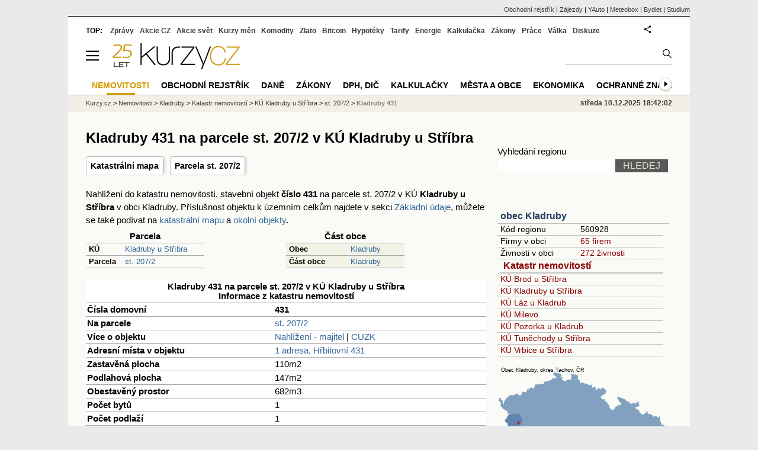

--- FILE ---
content_type: text/html; charset=utf-8
request_url: https://www.google.com/recaptcha/api2/aframe
body_size: 267
content:
<!DOCTYPE HTML><html><head><meta http-equiv="content-type" content="text/html; charset=UTF-8"></head><body><script nonce="G6dCyWyqG0YnxnPCuGNM6g">/** Anti-fraud and anti-abuse applications only. See google.com/recaptcha */ try{var clients={'sodar':'https://pagead2.googlesyndication.com/pagead/sodar?'};window.addEventListener("message",function(a){try{if(a.source===window.parent){var b=JSON.parse(a.data);var c=clients[b['id']];if(c){var d=document.createElement('img');d.src=c+b['params']+'&rc='+(localStorage.getItem("rc::a")?sessionStorage.getItem("rc::b"):"");window.document.body.appendChild(d);sessionStorage.setItem("rc::e",parseInt(sessionStorage.getItem("rc::e")||0)+1);localStorage.setItem("rc::h",'1765388525965');}}}catch(b){}});window.parent.postMessage("_grecaptcha_ready", "*");}catch(b){}</script></body></html>

--- FILE ---
content_type: application/javascript; charset=utf-8
request_url: https://fundingchoicesmessages.google.com/f/AGSKWxW1CANPTsJzj19rQAghqwq-86hNds3PQ1YzYh8KfyTH2hksdqeYpuJsf8YV_9kIGiNfR8f47NM7YpRVZE2h4po8Ek0A6JsMb3V4Gd1x3T_7l4CLo1o3IkWBkXV7b4k2O67qhN1pOem1A0ojsxsYVvyYTt3ayoJGwwMLtRc2R1sEFuqdd9Xc8FrmrHuO/_/adserver?/adssrv._120x60./refreshads-_ad9.
body_size: -1292
content:
window['fd2f0046-db63-47c2-8bc4-985595c07edd'] = true;

--- FILE ---
content_type: image/svg+xml
request_url: https://i.fin.cz/mapa/kl/slepa/kladruby-okres-tachov-okres-stat-290x200.svg
body_size: 18806
content:
<?xml version="1.0"?><!--c Kurzy.cz, spol s r.o., https://www.kurzy.cz/--><svg width="290" height="200" viewBox="-945.72 -1460.3 49177.44 31250.42" xmlns="http://www.w3.org/2000/svg" style="border:0px solid black"><style type="text/css">svg{font-family:"Arial";}</style><metadata  xmlns:rdf="http://www.w3.org/1999/02/22-rdf-syntax-ns#" xmlns:cc="http://creativecommons.org/ns#"><rdf:RDF><cc:Work rdf:about="Kurzy.cz, spol s r.o., https://www.kurzy.cz/"><cc:license rdf:resource="http://creativecommons.org/licenses/by-sa/3.0/" /></cc:Work></rdf:RDF></metadata>
 <title>Obec Kladruby, okres Tachov, &#268;R</title><g transform="rotate(-6 23643.0 14603.0)">
 <a href="https://regiony.kurzy.cz/cr/" title="&#268;R, st&#225;t"><path  title="&#268;R, st&#225;t" d="M18724,2477L18819,2520L18912,2603L19033,2615L19191,2761L19325,2748L19392,2853L19355,2925L19393,2967L19560,2906L19588,2968L19653,2973L19697,3040L19788,3043L19872,3009L19883,3056L19912,3047L19953,3005L19975,2882L20052,2727L20138,2648L20177,2558L20168,2526L20216,2508L20287,2559L20391,2576L20452,2564L20484,2493L20535,2501L20681,2629L20713,2537L20729,2541L20964,2643L21031,2710L21106,2746L21308,2689L21413,2709L21417,2496L21391,2447L21419,2352L21503,2289L21449,2287L21453,2212L21402,2114L21602,1936L21623,1822L21610,1678L21692,1642L21653,1579L21610,1413L21505,1458L21479,1492L21352,1341L21502,1127L21582,1155L21672,1097L21710,1096L21734,1034L21762,1023L21845,1051L21857,1106L21839,1118L21874,1161L21992,1177L22022,1063L22041,1061L22090,1087L22096,1127L22140,1137L22142,1181L22201,1173L22320,1216L22348,1264L22266,1313L22281,1416L22308,1449L22419,1441L22468,1483L22565,1482L22559,1456L22506,1446L22612,1241L22813,1192L22813,1490L22762,1562L22878,1647L22954,1620L22940,1564L23000,1525L23059,1538L23103,1504L23228,1485L23269,1504L23232,1531L23266,1604L23235,1627L23244,1649L23290,1705L23330,1694L23468,1729L23479,1819L23443,1913L23520,1961L23557,2032L23524,2109L23377,2209L23336,2377L23376,2618L23366,2709L23553,3064L23586,3085L23682,3108L23685,3138L23748,3136L23774,3182L23846,3214L23880,3320L23923,3373L23937,3537L23961,3567L23909,3637L23934,3668L23928,3717L23865,3769L23901,3844L23903,3919L23862,4003L23892,4046L23932,4047L23957,4078L24025,4075L24145,3975L24249,3804L24286,3773L24383,3755L24460,3786L24461,3820L24609,3921L24650,3992L24739,4032L24864,4019L24938,4183L25017,4166L25092,4163L25215,4226L25322,4207L25480,4251L25577,4313L25607,4396L26001,4561L26043,4700L26156,4776L26283,4763L26393,4819L26543,4752L26677,4782L26750,4740L26777,4677L26954,4669L26971,4733L27048,4821L27010,5022L27137,5218L27166,5349L27187,5526L27162,5599L27325,5654L27332,5609L27586,5536L27632,5583L27673,5526L27751,5527L27851,5490L27930,5496L28033,5562L28086,5607L28077,5688L28128,5736L28116,5778L28148,5907L28140,6003L28107,6042L28135,6071L28147,6162L28234,6221L28055,6286L27965,6376L28109,6491L28130,6470L28161,6482L28181,6549L28216,6572L28361,6414L28450,6475L28569,6152L28699,6085L28737,6026L28779,6028L28835,5925L28894,5946L28912,5980L29004,5969L29088,6088L29154,6067L29294,6171L29337,6241L29341,6365L29396,6387L29451,6357L29612,6344L29640,6311L29665,6146L29747,5973L29790,5934L29944,6002L30093,6007L30116,6096L30230,6105L30261,6128L30391,6058L30532,6131L30573,6288L30669,6309L30717,6430L30758,6434L30756,6505L30802,6588L30841,6644L30917,6672L30959,6754L31024,6800L31126,6995L31148,7117L30968,7213L30852,7199L30842,7249L30879,7346L30870,7440L30697,7487L30784,7632L30665,7726L30571,7760L30456,7917L30391,7946L30369,7928L30362,7959L30333,7963L30270,7912L30263,7870L30188,7818L30118,7824L30095,7897L30109,7958L30022,7977L30009,8046L29962,8108L29925,8085L29889,8093L29807,8030L29790,8085L29822,8122L29778,8125L29756,8076L29713,8069L29637,8135L29676,8206L29584,8246L29519,8197L29523,8275L29446,8257L29415,8285L29479,8338L29500,8398L29473,8458L29421,8463L29414,8363L29385,8348L29295,8375L29243,8446L29209,8550L29223,8588L29264,8585L29302,8620L29317,8758L29287,8793L29362,8850L29485,8784L29505,8835L29580,8889L29565,8954L29529,8989L29548,9021L29636,9030L29658,9109L29644,9172L29712,9233L29714,9331L29735,9339L29811,9311L29876,9200L29917,9185L30000,9221L30069,9207L30173,9266L30224,9241L30250,9266L30309,9262L30345,9407L30318,9512L30280,9549L30283,9593L30366,9686L30406,9841L30508,9960L30552,9954L30596,9910L30741,9924L30817,10062L30837,10155L30941,10271L30960,10334L30946,10370L31029,10489L31035,10553L31070,10564L31081,10638L31131,10693L31194,10695L31191,10748L31200,10780L31241,10797L31225,10842L31250,10891L31329,10964L31390,10955L31405,11014L31455,11065L31469,11144L31508,11175L31474,11233L31506,11252L31523,11320L31477,11366L31457,11446L31481,11523L31463,11568L31505,11630L31452,11727L31470,11809L31582,11885L31575,11912L31625,11950L31584,11987L31612,12023L31576,12055L31682,12089L31732,12166L31787,12185L31796,12273L31871,12327L31919,12440L31975,12437L32059,12473L32226,12558L32296,12623L32417,12659L32554,12576L32605,12452L32739,12266L32812,12283L33024,12175L33019,12110L33122,12009L33188,11806L33283,11694L33316,11686L33355,11728L33384,11665L33459,11635L33459,11585L33560,11537L33647,11620L33650,11652L33711,11673L33793,11649L33825,11504L33855,11472L33924,11453L33936,11406L34070,11383L34147,11429L34294,11461L34343,11451L34418,11379L34391,11315L34406,11278L34507,11220L34534,11258L34538,11347L34604,11437L34623,11547L34753,11529L34862,11422L34755,11284L34759,11197L34702,11111L34767,11072L34826,10992L34858,10882L34831,10765L34799,10686L34762,10671L34759,10602L34696,10596L34562,10517L34533,10428L34441,10459L34376,10417L34310,10249L34342,10216L34346,10114L34296,10069L34213,9868L34249,9805L34233,9652L34202,9619L34212,9577L34187,9548L34128,9562L34073,9476L33953,9395L33901,9322L33874,9329L33883,9291L33951,9236L33955,9175L34052,9033L34063,8964L34149,8962L34191,8918L34260,8906L34348,9015L34511,9105L34625,9206L34690,9305L34874,9212L34971,9324L35008,9297L35050,9300L35082,9372L35139,9383L35233,9481L35439,9558L35463,9518L35643,9545L35633,9670L35721,9675L35846,9840L35944,9854L35986,9818L36108,9803L36145,9764L36277,9817L36235,9939L36237,10063L36314,10143L36383,10288L36498,10388L36533,10452L36645,10506L36718,10591L36815,10641L36980,10624L37094,10561L37243,10561L37234,10623L37179,10619L37147,10723L37225,10745L37257,10790L37191,10897L37175,10969L37195,11014L37117,11051L37155,11100L37146,11150L37178,11273L37272,11280L37285,11146L37317,11086L37480,11094L37560,11137L37597,11204L37699,11175L37758,11342L37728,11388L37738,11439L37805,11474L37917,11430L37938,11395L37942,11285L37991,11319L38228,11252L38432,11273L38551,11336L38702,11351L38835,11279L38915,11275L38952,11324L38950,11371L39002,11417L39077,11426L39332,11328L39389,11253L39604,11115L39629,11086L39641,10796L39873,10916L39912,11097L40073,11154L40037,11222L40000,11242L39927,11385L39860,11432L39837,11610L40100,11862L40025,12022L40044,12078L40023,12188L39895,12226L39780,12165L39730,12170L39727,12206L39671,12237L39669,12318L39620,12339L39618,12392L39465,12414L39437,12397L39334,12444L39173,12448L39080,12469L39040,12513L39000,12487L38891,12480L38796,12593L38878,12724L38904,12826L39104,12949L39155,13176L39334,13280L39396,13126L39492,13139L39634,13274L39714,13381L39695,13483L39765,13568L39824,13596L39840,13700L39884,13726L39863,13748L39884,13765L39849,13782L39872,13814L39857,13822L39889,13825L39910,13860L39888,13885L39941,13914L39959,14020L39928,14093L39966,14098L39976,14150L39929,14197L39966,14262L40022,14269L40044,14304L40071,14285L40108,14352L40317,14396L40374,14487L40290,14587L40340,14638L40369,14613L40400,14677L40454,14683L40456,14729L40479,14730L40492,14763L40527,14758L40569,14853L40727,14782L40863,14835L40963,14819L41213,14547L41268,14553L41329,14515L41421,14566L41472,14476L41587,14432L41600,14519L41799,14533L41865,14605L41872,14548L41841,14508L41882,14486L41890,14448L41864,14416L41913,14360L41889,14256L41751,14219L41694,14296L41659,14306L41630,14292L41603,14203L41627,14142L41626,14043L41851,13927L41926,13969L41949,14018L42035,14016L42043,14089L42071,14087L42054,14142L42217,14201L42178,14333L42294,14448L42217,14526L42224,14559L42285,14689L42365,14772L42493,14746L42502,14787L42577,14819L42617,14925L42730,14890L42754,14852L42734,14755L42776,14758L42772,14739L42892,14766L42910,14815L43009,14786L43050,14921L43039,15078L43088,15131L43196,15102L43476,15198L43502,15357L43473,15472L43497,15484L43488,15506L43537,15604L43604,15610L43600,15664L43754,15766L43822,15684L43830,15608L43895,15669L43933,15625L43970,15631L43906,15598L43917,15570L43972,15584L43987,15568L43954,15511L43911,15528L43871,15507L43866,15402L43895,15442L44026,15475L44096,15557L44168,15581L44315,15608L44489,15575L44555,15585L44561,15697L44595,15698L44646,15762L44773,15780L44794,15851L44904,15920L44915,15970L44957,16008L44989,15977L45005,16015L45019,15995L45057,16032L45122,16025L45185,16069L45207,16053L45261,16074L45361,15976L45312,15939L45344,15826L45321,15788L45361,15789L45459,15886L45563,15858L45573,15947L45550,16007L45594,16035L45515,16183L45531,16226L45468,16302L45505,16358L45490,16385L45558,16436L45560,16465L45695,16481L45738,16537L45721,16586L45633,16591L45610,16624L45572,16627L45608,16703L45453,16818L45445,16875L45531,17007L45540,17154L45592,17193L45588,17238L45631,17335L45608,17389L45690,17548L45710,17654L45697,17722L45803,17821L45766,18010L45782,18053L45752,18092L45782,18101L45799,18138L45862,18214L45937,18234L45936,18272L45982,18240L46040,18257L46044,18327L46230,18307L46343,18339L46327,18363L46352,18394L46332,18440L46373,18435L46378,18576L46470,18576L46527,18618L46544,18667L46617,18669L46718,18591L46734,18619L46837,18592L46927,18666L47003,18678L47019,18702L47036,18768L47007,18825L47019,18917L46992,18985L47068,19293L47053,19355L47089,19403L47072,19518L47108,19622L47179,19624L47116,19744L47137,19980L47150,20006L47196,20009L47217,20084L47286,20131L47262,20271L47162,20306L47161,20371L47103,20418L47141,20477L47196,20497L47117,20516L46886,20494L46820,20555L46741,20556L46668,20591L46475,20761L46335,20728L46239,20612L46201,20612L46180,20583L46074,20604L46005,20586L45977,20525L45938,20504L45837,20554L45769,20540L45676,20559L45652,20608L45596,20575L45493,20608L45387,20576L45390,20468L45359,20427L45237,20462L45182,20434L45122,20446L44979,20505L44942,20589L44888,20614L44882,20675L44965,20868L44933,20897L44877,20899L44846,20967L44787,20980L44767,21060L44634,21119L44596,21195L44514,21218L44539,21276L44447,21316L44401,21392L44388,21482L44243,21532L44187,21589L44188,21633L44066,21631L43918,21548L43856,21570L43888,21648L43888,21798L43915,21900L43857,21975L43779,22009L43817,22085L43745,22101L43615,22288L43513,22348L43225,22392L43148,22443L43032,22467L43043,22514L43007,22525L42871,22525L42634,22604L42445,22580L42424,22604L42381,22593L42343,22612L42315,22590L42262,22629L42223,22621L42162,22649L42147,22839L41981,22927L41966,22988L41857,23053L41849,23195L41819,23264L41905,23268L41869,23376L41882,23415L41832,23424L41831,23535L41681,23703L41654,23928L41696,24015L41629,24073L41558,24095L41546,24197L41460,24284L41461,24327L41517,24387L41549,24482L41488,24471L41458,24524L41474,24787L41315,25027L41295,25003L41278,25022L41265,25074L41293,25121L41206,25182L41187,25252L41117,25295L41096,25338L40965,25395L40988,25431L40962,25394L40841,25442L40787,25432L40729,25490L40654,25467L40618,25478L40506,25388L40389,25443L40230,25402L40094,25406L40012,25439L39972,25495L39927,25533L39917,25694L39820,25839L39782,25977L39801,26043L39762,26142L39678,26256L39635,26435L39510,26481L39368,26412L38874,26392L38875,26488L38659,26628L38587,26747L38538,26774L38502,26854L38375,26915L38237,27062L38148,27028L37977,27102L37905,27078L37819,27087L37718,27070L37618,27152L37617,27205L37476,27204L37415,27336L37365,27369L37228,27371L37121,27274L37070,27316L37117,27373L37097,27404L37041,27437L36986,27406L36909,27471L36848,27458L36824,27399L36859,27274L36781,27375L36568,27112L36396,27035L36323,27092L36316,27129L36263,27091L36183,27243L36124,27203L36047,27276L35999,27290L35948,27365L35820,27287L35689,27337L35646,27238L35485,27114L35446,27059L35434,26957L35317,26965L35267,26894L35152,26829L35131,26759L35086,26739L34999,26745L34904,26654L34806,26638L34758,26597L34705,26601L34596,26507L34521,26538L34367,26708L34277,26751L34209,26841L33878,26959L33829,27037L33812,27224L33713,27306L33655,27458L33517,27500L33438,27585L33308,27651L33269,27773L33187,27833L33155,27916L33058,28019L33031,28135L32913,28228L32890,28417L32763,28498L32720,28586L32648,28651L32635,28902L32581,28968L32570,29040L32515,29137L32443,29153L32386,29206L32235,29124L32243,29077L32282,29053L32325,28952L32274,28870L32273,28820L32309,28731L32323,28606L32236,28529L32316,28338L32284,28196L32220,28122L32250,28094L32223,28055L32188,28074L32106,28062L32062,27982L31978,28091L31772,28080L31725,28019L31668,28074L31630,28078L31509,28044L31510,28079L31465,28110L31456,28054L31397,28014L31318,28023L31312,28002L31292,28024L31212,27940L31163,27954L31175,27935L31138,27911L31107,27779L31027,27803L31025,27773L30975,27753L30981,27728L30949,27696L30816,27686L30796,27713L30775,27694L30629,27777L30578,27628L30642,27529L30639,27345L30623,27287L30550,27234L30566,27208L30550,27170L30399,27102L30340,27101L30297,27155L30044,27100L30049,27054L29973,26987L29849,26957L29696,26708L29643,26740L29564,26846L29515,26868L29502,26817L29225,26794L29133,26696L29092,26711L29108,26752L28999,26809L28989,26894L28885,27023L28906,27069L28864,27161L28741,27220L28693,27273L28656,27388L28583,27405L28538,27453L28494,27418L28489,27456L28445,27477L28448,27505L28402,27526L28401,27498L28268,27515L28272,27484L28214,27447L28259,27398L28212,27352L28180,27361L28166,27308L28102,27449L28054,27456L27918,27414L27862,27342L27819,27358L27687,27300L27616,27294L27572,27337L27471,27297L27039,27207L26790,27117L26753,27175L26678,27142L26673,27171L26521,27092L26413,27112L26147,26978L26067,26897L25663,26645L25497,26428L25434,26404L25370,26321L25399,26227L25464,26169L25457,26130L25371,26127L25387,26084L25341,26066L25323,26155L25278,26154L25210,26087L25270,25990L25203,25965L25196,25925L24997,25948L24985,25902L25005,25852L25031,25912L25090,25912L25047,25800L25017,25789L24986,25852L24944,25859L24916,25790L24933,25706L24910,25659L24871,25646L24890,25707L24810,25727L24766,25662L24662,25629L24656,25601L24740,25554L24676,25434L24642,25434L24566,25489L24221,25405L24143,25517L24003,25634L23721,25535L23729,25517L23689,25501L23548,25541L23328,25225L23213,25146L23192,25145L23194,25173L23148,25163L23121,25092L23048,25009L22782,24997L22658,24887L22539,24834L22328,24729L22290,24671L22283,24486L22113,24370L22061,24282L21960,24342L21928,24288L21743,24245L21662,24181L21604,24095L21530,24061L21512,23981L21365,23858L21116,23794L21028,23881L20964,23821L20914,23846L20816,23762L20842,23712L20820,23671L20742,23637L20708,23732L20739,23808L20652,23943L20615,23935L20621,24030L20568,24030L20560,24074L20458,23995L20398,24010L20299,23968L20187,23983L20027,24122L19937,24061L19881,24107L19850,24092L19807,24112L19803,24074L19778,24059L19845,23942L19905,23894L19885,23806L19844,23776L19870,23716L19795,23671L19814,23633L19848,23634L19850,23539L19715,23473L19690,23436L19659,23468L19509,23430L19461,23483L19389,23439L19196,23385L19199,23332L19223,23314L19221,23224L19142,23199L19038,23231L18904,23112L18764,23195L18718,23149L18670,23204L18737,23279L18680,23389L18699,23406L18594,23453L18556,23543L18541,23515L18512,23617L18492,23784L18536,24013L18478,24058L18470,24093L18508,24138L18533,24238L18537,24375L18518,24444L18484,24458L18489,24511L18450,24506L18429,24685L18350,24676L18322,24914L18354,24918L18392,25003L18388,25043L18297,25032L18262,25089L18254,25233L18155,25332L18159,25438L18116,25468L18128,25490L18093,25528L18106,25563L18085,25593L18258,25724L18251,25811L18057,25945L18037,25902L17948,25895L17895,25829L17797,25779L17709,25800L17677,25761L17627,25728L17581,25749L17559,25725L17576,25676L17546,25631L17453,25609L17364,25656L17322,25633L17310,25597L17288,25605L17269,25552L17168,25577L17140,25537L17015,25576L17017,25631L16987,25652L17014,25707L17010,25770L16910,25915L16946,26071L16839,26102L16758,26220L16665,26283L16537,26292L16516,26358L16464,26351L16372,26387L16285,26508L16273,26600L16243,26630L16124,26902L16168,26918L16159,27017L16178,27040L16089,27263L16118,27436L16010,27520L15997,27592L15945,27634L15891,27596L15806,27616L15666,27605L15628,27349L15578,27278L15458,27339L15428,27320L15391,27119L15347,27044L15293,27037L15182,27143L15114,27138L15067,27197L14978,27215L14956,27269L14898,27233L14860,27130L14713,27108L14642,27041L14548,27056L14496,26992L14496,26874L14441,26852L14386,26786L14399,26752L14364,26732L14350,26680L14338,26704L14265,26726L14224,26705L14152,26709L14215,26923L14184,26924L14143,26973L14140,27049L14076,27184L14023,27201L13980,27295L13930,27297L13845,27236L13725,27228L13699,27199L13655,27211L13652,27316L13688,27373L13637,27442L13572,27462L13511,27450L13491,27445L13481,27376L13419,27381L13372,27439L13367,27510L13330,27512L13279,27584L13206,27607L13164,27576L13159,27461L13092,27462L12955,27390L12842,27305L12800,27219L12685,27201L12624,27231L12568,27228L12489,27132L12346,27079L12254,27015L12163,26989L12128,27015L12023,27022L12023,26983L11988,26982L11967,26939L11872,26950L11792,26893L11674,26973L11531,26918L11554,26836L11373,26810L11326,26860L11360,26729L11248,26745L11236,26683L11173,26636L11171,26584L11209,26571L11240,26482L11201,26459L11096,26475L11111,26448L11061,26419L11037,26346L10985,26308L11084,26256L11105,26179L11228,26173L11319,26207L11365,26145L11399,25989L11283,25925L11216,25921L11215,25891L11156,25841L11189,25823L11171,25779L11108,25739L11129,25693L11109,25673L11087,25702L11068,25694L11098,25664L11070,25616L11082,25590L11040,25541L10904,25496L10860,25502L10808,25457L10704,25427L10698,25356L10596,25313L10453,25060L10332,24895L10155,24728L10061,24695L10010,24705L9983,24670L9909,24680L9814,24647L9760,24621L9700,24536L9739,24512L9812,24369L9698,24153L9722,24129L9702,24078L9660,24035L9703,23983L9602,23944L9536,23950L9503,23904L9517,23871L9435,23613L9455,23534L9378,23378L9394,23308L9342,23288L9316,23329L9231,23373L9128,23318L9030,23342L8902,23302L8890,23214L8906,23187L8852,23134L8808,23137L8723,22836L8734,22765L8642,22604L8714,22513L8653,22491L8590,22534L8562,22528L8542,22541L8553,22593L8433,22414L8430,22376L8465,22328L8413,22229L8357,22209L8325,22248L8264,22190L8215,22222L8171,22210L8117,22197L8057,22122L7919,22160L7856,22146L7820,22444L7743,22442L7676,22382L7656,22316L7541,22248L7499,22165L7387,22112L7328,22038L7276,22021L7271,21965L7131,21833L7139,21753L7206,21665L7161,21518L7214,21434L7192,21282L7142,21217L7193,21184L7191,21119L7166,21083L7122,21094L7109,21041L7058,21023L7032,20916L6986,20890L6935,20775L6882,20729L6877,20651L6530,20263L6441,20229L6139,20259L5933,20132L5789,19971L5715,19853L5797,19638L5770,19528L5706,19505L5510,19226L5427,19187L5381,19135L5438,18974L5255,18823L5286,18762L5270,18661L5246,18615L5188,18619L5156,18575L5105,18562L5092,18406L4939,18382L4904,18209L4940,18142L4973,17932L4820,17891L4808,17819L4723,17723L4716,17673L4619,17544L4562,17499L4522,17497L4472,17419L4423,17397L4392,17414L4314,17372L4253,17379L4135,17290L3983,17257L3978,17334L4016,17457L3929,17451L3814,17361L3770,17362L3738,17285L3711,17274L3702,17304L3659,17315L3415,17266L3252,17166L3264,17088L3297,17049L3268,16991L3208,16965L3151,16845L3186,16769L3183,16630L3033,16436L2910,16368L2885,16245L2677,16196L2522,16073L2551,16015L2546,15921L2567,15905L2549,15790L2531,15697L2485,15671L2463,15600L2439,15594L2486,15523L2530,15510L2544,15405L2524,15331L2573,15229L2597,15092L2556,14983L2515,14987L2493,15029L2436,15025L2428,14993L2395,14997L2227,14857L2279,14829L2163,14614L2156,14497L2228,14318L2157,14189L2166,14051L2137,13988L2174,13934L2070,13898L1995,13924L1938,13912L1937,13865L1997,13832L1922,13793L1927,13734L1981,13673L1913,13627L1910,13600L1990,13512L1975,13439L2038,13388L2005,13261L2017,13153L1799,13124L1758,13096L1761,13028L1585,12909L1553,12914L1483,12872L1419,12677L1412,12558L1326,12526L1328,12485L1288,12428L1302,12341L1275,12274L1321,12180L1824,11988L1846,12004L1868,11941L1811,11896L1860,11823L1828,11731L1903,11686L1942,11583L1935,11482L2022,11403L2119,11469L2153,11256L2258,11245L2321,11147L2366,11012L2480,10928L2512,10928L2584,10854L2614,10786L2622,10630L2590,10577L2453,10508L2381,10497L2255,10413L2271,10375L2156,10370L2137,10334L2120,10220L2193,10138L2284,10132L2329,10012L2372,9994L2321,9878L2225,9872L2183,9768L2197,9753L2138,9699L1912,9780L1919,9734L1883,9700L1956,9684L1946,9581L1891,9597L1829,9538L1742,9519L1748,9489L1715,9471L1761,9431L1748,9407L1646,9419L1600,9395L1602,9337L1520,9342L1517,9282L1463,9241L1416,9160L1412,9107L1363,9069L1273,9135L1254,9124L1254,9058L1206,8968L1235,8942L1230,8889L1208,8895L1191,8859L1111,8810L965,8824L920,8747L842,8767L852,8702L977,8586L911,8547L839,8440L842,8393L799,8377L812,8321L699,8338L676,8303L695,8247L645,8221L565,8233L505,8120L534,8074L504,7983L533,7760L598,7742L586,7711L606,7689L583,7674L677,7606L726,7510L667,7485L683,7433L660,7268L586,7178L651,7150L611,7147L604,7122L549,7131L581,7092L566,7065L528,7064L523,6972L458,6970L450,6952L409,6971L403,6933L452,6902L430,6878L448,6840L414,6836L423,6794L344,6744L394,6692L326,6704L315,6738L218,6700L102,6617L101,6520L38,6512L0,6438L88,6417L67,6337L129,6332L181,6296L233,6313L377,6246L395,6217L377,6147L298,6053L287,5963L351,5878L284,5801L216,5773L193,5730L227,5694L296,5716L282,5762L358,5789L403,5754L522,5741L790,5783L768,5832L786,5902L866,5971L880,5948L810,6112L850,6179L816,6345L894,6388L1017,6396L1127,6450L1138,6428L1182,6427L1246,6574L1229,6669L1187,6639L1153,6646L1108,6570L1124,6603L1089,6637L1059,6634L1035,6682L1114,6746L1127,6804L1200,6843L1179,6844L1203,6872L1261,6866L1330,6967L1265,6984L1372,7022L1277,7096L1268,7151L1318,7132L1286,7178L1297,7212L1192,7268L1203,7325L1230,7364L1251,7353L1252,7401L1280,7411L1285,7466L1259,7501L1297,7533L1356,7534L1456,7591L1550,7612L1592,7594L1528,7558L1533,7514L1509,7485L1540,7484L1632,7389L1554,7209L1587,7180L1598,7088L1652,7111L1662,7067L1628,7017L1680,6927L1638,6913L1677,6873L1674,6831L1747,6864L1790,6920L1833,6911L1809,6889L1870,6867L1828,6733L1861,6634L1936,6568L1930,6523L1981,6454L2011,6448L2033,6407L2118,6380L2202,6387L2257,6336L2285,6275L2265,6190L2301,6075L2290,6043L2339,6021L2424,6030L2453,6055L2485,6040L2521,6066L2574,6018L2567,5962L2636,5868L2843,5760L2913,5855L2981,5837L3015,5770L2990,5698L2997,5603L3196,5402L3225,5342L3345,5364L3383,5339L3437,5363L3469,5341L3552,5372L3677,5347L3720,5311L3857,5349L3993,5259L4066,5265L4136,5320L4249,5353L4391,5311L4438,5400L4511,5462L4522,5505L4593,5566L4619,5443L4796,5322L4848,5210L5301,5090L5378,5311L5393,5250L5373,5170L5455,5112L5490,4998L5967,5418L6013,5504L6080,5502L6227,5661L6226,5723L6299,5752L6299,5725L6253,5717L6270,5669L6425,5661L6586,5621L6681,5487L6875,5371L6916,5295L6900,5145L6964,4929L7055,4791L7066,4690L7119,4700L7145,4682L7223,4810L7426,4853L7559,4836L7692,4740L7788,4703L7819,4789L7796,4841L7836,4857L7917,4837L8037,4884L8079,4925L8202,4940L8223,4798L8319,4751L8349,4657L8455,4543L8460,4498L8521,4461L8498,4308L8600,4247L8595,4146L8627,4141L8650,4093L8709,4075L8753,3995L8783,3992L8814,4034L8938,4043L8968,4097L8994,4255L9065,4222L9228,4222L9255,4042L9237,3989L9288,3965L9286,3922L9353,3952L9383,3890L9484,3891L9537,3873L9553,3840L9579,3859L9604,3852L9630,3790L9691,3760L9672,3709L9688,3667L9676,3513L9712,3515L9754,3585L9777,3566L9820,3575L9815,3629L9894,3720L9931,3930L10005,3941L9995,3981L10019,4008L10106,4016L10255,4145L10273,4100L10362,4041L10407,3970L10497,3925L10535,3847L10733,3797L10762,3685L10703,3689L10677,3623L10823,3484L10892,3494L10889,3438L10937,3394L10927,3245L10852,3139L10847,3079L10943,3077L10995,3025L11067,2999L11165,3037L11291,3049L11392,3097L11463,3067L11529,3072L11577,3058L11574,2978L11654,2970L11705,2925L11864,2919L11972,3014L12009,3082L12135,3132L12179,3107L12160,3038L12197,3048L12312,2967L12389,3050L12465,3035L12527,2974L12613,3020L12664,2989L12708,3026L12747,3015L12748,3043L12794,3030L12865,3052L12914,3123L12995,3175L13046,3151L13107,3179L13205,3161L13262,3003L13305,3011L13364,3072L13411,3067L13505,3034L13563,2932L13488,2815L13483,2729L13597,2580L13575,2537L13591,2497L13637,2479L13729,2550L13876,2562L14011,2462L14010,2384L14244,2319L14283,2283L14361,2356L14357,2403L14455,2410L14530,2495L14569,2491L14616,2435L14675,2447L14741,2439L14777,2467L14884,2453L14897,2384L14982,2315L15048,2322L15112,2286L15136,2299L15180,2273L15297,2270L15518,2148L15797,2147L15925,2064L15968,2083L16080,1908L16092,1775L16154,1802L16208,1794L16330,1727L16360,1732L16434,1776L16468,1850L16572,1888L16682,1848L16895,1835L16907,1746L16940,1779L16971,1768L17073,1820L17085,1801L17178,1799L17186,1607L17215,1611L17210,1584L17249,1598L17233,1567L17312,1542L17316,1437L17295,1399L17236,1329L17136,1358L17108,1340L17112,1308L17050,1309L17031,1275L16973,1256L16958,1216L16757,1150L16722,1111L16776,1082L16775,1055L16682,990L16784,916L16872,928L16866,861L16896,828L16858,788L16780,784L16676,834L16582,845L16534,780L16411,702L16417,652L16500,574L16461,525L16457,469L16489,481L16601,430L16616,416L16591,375L16665,289L16665,236L16592,162L16597,141L16702,159L16735,84L16816,0L16921,11L17034,211L17091,218L17106,193L17217,165L17291,250L17351,260L17348,389L17501,502L17580,510L17671,474L17841,356L17923,374L17981,448L17969,491L18093,531L18123,397L18110,308L18179,283L18232,334L18132,552L18357,644L18401,719L18363,733L18356,788L18543,778L18572,745L18590,811L18656,867L18666,944L18778,1031L18778,1118L18736,1228L18700,1250L18722,1298L18630,1410L18591,1509L18516,1553L18417,1680L18434,1755L18549,1827L18697,1765L18774,1759L18812,1728L18889,1739L19009,1688L19052,1693L19058,1757L19031,1983L18907,2052L18858,2208L18776,2365L18735,2402L18724,2477Z" fill-opacity="0.7" fill="#5179A9"/></a>
 <a href="https://regiony.kurzy.cz/okres/tachov/" title="Tachov, okres"><path  title="Tachov, okres" d="M4186,10708L4196,10741L4210,10752L4231,10756L4230,10775L4247,10802L4236,10769L4255,10752L4289,10733L4336,10726L4335,10721L4359,10718L4360,10709L4371,10712L4371,10707L4384,10706L4370,10695L4352,10697L4353,10689L4363,10691L4363,10673L4396,10672L4416,10704L4432,10717L4484,10719L4509,10707L4525,10706L4524,10720L4551,10726L4554,10738L4544,10756L4523,10771L4525,10776L4544,10768L4560,10788L4557,10796L4573,10805L4574,10811L4587,10811L4595,10787L4636,10796L4643,10810L4653,10814L4713,10798L4721,10817L4738,10833L4740,10848L4780,10867L4768,10897L4767,10917L4791,10927L4807,10919L4832,10919L4869,10899L4922,10913L4961,10943L4988,10921L4993,10894L5018,10887L5051,10857L5066,10849L5099,10858L5176,10896L5181,10940L5240,10990L5272,11034L5319,11046L5322,11037L5310,10979L5360,10994L5380,11011L5379,10999L5390,10997L5369,10970L5397,10980L5414,10978L5414,10971L5442,10958L5437,10947L5457,10944L5452,10936L5498,10919L5504,10906L5515,10901L5523,10879L5556,10900L5567,10874L5642,10926L5672,10937L5716,10971L5699,10984L5709,11006L5701,11017L5702,11031L5735,11049L5739,11065L5717,11095L5729,11112L5736,11110L5741,11125L5755,11132L5761,11149L5817,11143L5820,11153L5835,11165L5843,11182L5819,11195L5845,11212L5844,11234L5858,11239L5873,11233L5889,11240L5891,11264L5884,11268L5872,11262L5862,11266L5861,11273L5885,11304L5885,11311L5905,11306L5904,11335L5909,11346L5917,11348L5919,11362L5912,11374L5911,11403L5911,11455L5904,11483L5907,11500L5919,11503L5925,11517L5907,11522L5904,11551L5971,11584L5978,11602L5987,11607L5996,11600L5990,11585L6026,11574L6040,11576L6022,11612L5991,11641L6016,11653L6038,11703L6024,11731L6006,11745L6007,11750L6014,11755L6028,11753L6049,11782L6022,11805L6015,11819L6013,11873L5994,11902L5988,11899L5974,11912L5973,11903L5962,11909L5950,11906L5952,11895L5947,11890L5942,11899L5923,11903L5906,11925L5900,11962L5877,12000L5830,12044L5858,12063L5880,12108L5892,12114L5925,12092L5944,12094L5963,12083L6011,12092L6012,12081L6022,12077L6040,12115L6083,12156L6094,12156L6089,12152L6098,12142L6125,12128L6150,12161L6158,12154L6141,12209L6163,12240L6182,12287L6205,12313L6209,12329L6239,12360L6221,12385L6228,12396L6247,12402L6257,12425L6269,12457L6283,12471L6254,12485L6279,12493L6272,12511L6297,12517L6313,12512L6327,12521L6323,12542L6311,12539L6304,12544L6265,12598L6227,12589L6212,12591L6196,12603L6179,12603L6176,12612L6185,12647L6182,12662L6154,12671L6130,12689L6094,12692L6044,12799L6034,12836L6032,12868L6038,12871L6060,12873L6070,12886L6093,12869L6111,12894L6126,12902L6153,12901L6192,12914L6201,12932L6165,12974L6169,13011L6161,13016L6168,13018L6192,13006L6193,13059L6207,13061L6209,13045L6227,13045L6229,13064L6251,13073L6242,13079L6278,13087L6273,13123L6285,13168L6328,13155L6356,13158L6324,13207L6295,13204L6285,13227L6251,13190L6215,13198L6193,13185L6146,13192L6117,13207L6111,13202L6109,13209L6078,13221L6074,13232L6042,13235L6030,13241L6030,13255L5979,13289L5985,13306L5981,13319L5954,13344L5856,13399L5816,13398L5817,13428L5825,13465L5867,13506L5967,13520L5962,13570L6023,13575L6033,13582L6036,13586L6015,13601L6035,13612L5987,13634L5948,13647L5897,13637L5895,13654L5872,13660L5869,13702L5833,13731L5871,13777L5894,13796L5920,13817L5905,13823L5900,13837L5865,13826L5858,13836L5811,13801L5776,13789L5744,13854L5790,13945L5793,13971L5747,13993L5721,14017L5727,14024L5721,14035L5731,14100L5707,14091L5654,14133L5633,14174L5632,14202L5609,14209L5621,14216L5625,14231L5578,14218L5548,14200L5528,14192L5496,14216L5415,14234L5399,14246L5407,14292L5392,14297L5383,14290L5386,14261L5374,14251L5371,14238L5358,14230L5357,14212L5371,14193L5349,14184L5329,14188L5317,14175L5327,14173L5314,14170L5298,14185L5293,14183L5289,14167L5255,14176L5260,14155L5244,14114L5180,14112L5143,14115L5127,14133L5123,14155L5117,14159L5085,14161L5073,14175L5062,14171L5059,14178L5039,14172L5007,14177L5002,14152L4991,14151L4993,14144L4972,14133L4936,14123L4903,14097L4884,14097L4822,14075L4725,14080L4691,14075L4666,14061L4635,14057L4600,14066L4590,14088L4605,14130L4608,14151L4602,14169L4564,14169L4563,14185L4507,14194L4500,14211L4523,14305L4526,14342L4519,14364L4492,14372L4497,14412L4486,14430L4443,14416L4426,14394L4417,14335L4385,14302L4412,14268L4414,14250L4431,14238L4422,14217L4396,14217L4374,14205L4372,14226L4353,14241L4329,14244L4322,14266L4315,14269L4306,14266L4289,14243L4266,14290L4245,14290L4245,14265L4235,14245L4224,14242L4231,14217L4222,14211L4161,14203L4156,14169L4162,14145L4160,14136L4151,14140L4130,14135L4116,14195L4106,14195L4103,14204L4094,14205L4092,14193L4083,14191L4020,14187L4012,14209L3983,14224L3985,14237L3977,14252L3970,14252L3947,14241L3935,14244L3930,14237L3905,14239L3860,14228L3842,14194L3830,14185L3812,14191L3799,14147L3771,14143L3743,14145L3749,14184L3766,14200L3759,14205L3680,14248L3609,14251L3565,14250L3526,14224L3529,14113L3519,14039L3428,14053L3388,14072L3395,14088L3403,14088L3412,14100L3433,14153L3442,14156L3438,14231L3371,14231L3356,14221L3342,14219L3320,14224L3319,14235L3293,14228L3294,14210L3266,14204L3254,14184L3245,14189L3241,14184L3189,14188L3173,14197L3154,14222L3154,14232L3149,14233L3153,14243L3143,14257L3130,14231L3128,14220L3135,14218L3106,14191L3111,14216L3123,14233L3113,14238L3115,14246L3109,14249L3104,14240L3107,14229L3083,14234L3072,14211L3041,14206L3031,14212L3031,14221L3014,14242L2992,14251L2988,14267L2959,14273L2973,14323L2970,14335L2948,14340L2941,14328L2882,14303L2887,14321L2882,14357L2871,14377L2858,14384L2847,14372L2795,14383L2793,14398L2773,14386L2718,14383L2669,14405L2663,14402L2672,14369L2672,14315L2659,14289L2624,14278L2625,14249L2642,14210L2623,14170L2612,14167L2565,14233L2552,14243L2556,14264L2498,14293L2487,14288L2462,14254L2435,14188L2416,14169L2392,14170L2380,14164L2377,14152L2346,14157L2314,14140L2307,14125L2262,14138L2244,14135L2218,14112L2203,14079L2192,14078L2184,14061L2166,14051L2164,14040L2150,14029L2145,14008L2137,14007L2137,13988L2146,13966L2174,13934L2143,13917L2070,13898L1995,13924L1938,13912L1944,13887L1937,13865L1960,13864L1981,13854L1997,13832L1962,13816L1956,13822L1930,13807L1922,13793L1925,13784L1920,13781L1927,13782L1930,13774L1921,13758L1927,13752L1927,13734L1974,13697L1981,13673L1960,13646L1941,13644L1938,13636L1928,13638L1919,13625L1913,13627L1910,13600L1920,13579L1947,13564L1945,13549L1972,13540L1980,13517L1990,13512L1971,13493L1978,13475L1971,13470L1975,13439L2022,13410L2023,13399L2038,13388L2040,13364L2032,13359L2032,13348L2023,13338L2025,13320L2017,13310L2021,13300L2005,13261L2005,13229L2016,13211L2012,13173L2017,13153L1968,13131L1945,13144L1920,13141L1896,13150L1862,13130L1836,13135L1807,13128L1758,13096L1766,13058L1761,13028L1620,12942L1585,12909L1553,12914L1514,12896L1482,12871L1446,12769L1436,12726L1440,12705L1419,12677L1420,12617L1411,12580L1412,12558L1326,12526L1322,12515L1328,12485L1312,12474L1288,12428L1287,12367L1302,12341L1275,12274L1293,12214L1308,12188L1321,12180L1339,12178L1806,12002L1824,11988L1845,12004L1847,11990L1862,11975L1869,11962L1868,11941L1837,11932L1811,11896L1816,11880L1857,11847L1860,11823L1841,11786L1841,11757L1828,11731L1842,11714L1856,11702L1903,11686L1904,11669L1921,11644L1925,11615L1942,11583L1931,11524L1935,11482L1962,11446L1974,11443L1982,11430L2022,11403L2051,11413L2065,11428L2066,11437L2119,11469L2132,11429L2144,11363L2140,11315L2153,11256L2224,11260L2249,11253L2281,11220L2294,11191L2321,11147L2337,11058L2366,11012L2441,10951L2480,10928L2512,10928L2584,10854L2609,10814L2614,10786L2678,10816L2704,10843L2782,10831L2832,10843L2865,10894L2882,10909L2903,10974L2917,10961L2925,10929L2957,10904L3001,10907L3000,10912L3021,10920L3032,10932L3038,10920L3035,10888L3028,10875L3031,10846L3066,10821L3072,10806L3094,10808L3114,10820L3126,10816L3126,10786L3145,10791L3145,10775L3252,10782L3303,10774L3333,10782L3394,10812L3408,10842L3433,10855L3437,10863L3447,11026L3458,11028L3455,11038L3465,11043L3438,11073L3475,11094L3505,11088L3528,11090L3533,11052L3530,11041L3537,11003L3532,10945L3505,10929L3490,10897L3503,10893L3541,10900L3549,10892L3563,10893L3564,10879L3571,10876L3616,10880L3644,10871L3698,10891L3752,10899L3755,10892L3770,10891L3776,10896L3774,10801L3730,10735L3748,10738L3773,10755L3784,10743L3820,10767L3842,10798L3917,10797L3936,10794L3976,10769L3997,10737L4032,10714L4031,10709L4027,10697L4032,10693L4038,10712L4059,10722L4077,10747L4080,10741L4109,10738L4111,10745L4145,10738L4158,10732L4154,10717L4186,10708Z" fill-opacity="0.7" fill="#5179A9"/></a>
 <a href="https://www.kurzy.cz/obec/kladruby-okres-tachov/" title="Kladruby, m&#283;sto v okrese Tachov"><path  title="Kladruby, m&#283;sto v okrese Tachov" d="M5734,13420L5734,13430L5719,13430L5717,13437L5717,13452L5708,13450L5704,13452L5703,13467L5693,13466L5691,13469L5687,13467L5680,13483L5667,13483L5653,13491L5639,13514L5632,13508L5626,13515L5629,13531L5617,13534L5619,13540L5616,13536L5609,13532L5601,13539L5601,13544L5599,13552L5601,13563L5594,13564L5595,13576L5593,13576L5589,13600L5589,13610L5592,13615L5595,13629L5602,13635L5599,13635L5601,13639L5600,13639L5602,13642L5631,13644L5640,13648L5646,13652L5649,13673L5648,13676L5602,13682L5603,13687L5600,13688L5569,13635L5550,13597L5485,13567L5424,13550L5423,13550L5421,13555L5391,13549L5389,13546L5377,13534L5373,13528L5352,13527L5352,13529L5347,13528L5350,13522L5352,13523L5353,13520L5336,13520L5315,13531L5307,13529L5291,13528L5289,13529L5290,13533L5276,13538L5271,13536L5266,13531L5252,13522L5249,13515L5245,13512L5230,13516L5226,13515L5225,13512L5217,13515L5220,13518L5220,13521L5215,13520L5208,13529L5208,13533L5211,13538L5209,13540L5211,13545L5209,13551L5209,13559L5223,13563L5230,13567L5249,13568L5259,13578L5263,13592L5261,13606L5249,13640L5249,13648L5244,13657L5239,13688L5254,13722L5258,13742L5257,13761L5250,13781L5246,13779L5216,13816L5206,13807L5207,13799L5210,13798L5210,13796L5210,13791L5206,13784L5207,13784L5204,13775L5201,13775L5195,13763L5182,13769L5182,13766L5174,13765L5153,13768L5148,13771L5148,13781L5144,13782L5141,13785L5130,13788L5132,13799L5125,13801L5122,13813L5086,13831L5084,13827L5077,13836L5074,13829L5076,13822L5075,13819L5064,13813L5062,13816L5060,13816L5058,13807L5048,13802L5043,13810L5038,13810L5034,13808L5031,13803L5025,13799L5016,13795L5011,13795L5002,13797L4981,13807L4974,13809L4962,13789L4960,13783L4953,13785L4939,13783L4921,13777L4905,13769L4895,13770L4891,13779L4894,13786L4903,13793L4915,13797L4917,13800L4918,13804L4909,13805L4910,13808L4908,13809L4905,13807L4899,13807L4899,13811L4891,13817L4901,13834L4906,13839L4904,13843L4900,13844L4897,13840L4887,13834L4884,13837L4877,13852L4877,13858L4881,13860L4879,13864L4882,13866L4877,13868L4879,13871L4878,13874L4870,13869L4865,13872L4856,13867L4847,13857L4844,13849L4841,13847L4788,13822L4799,13811L4805,13799L4812,13791L4763,13785L4742,13780L4742,13782L4738,13783L4700,13784L4690,13782L4675,13782L4663,13777L4648,13766L4628,13745L4625,13746L4627,13740L4625,13728L4627,13722L4637,13709L4644,13704L4653,13690L4656,13683L4657,13671L4665,13666L4653,13659L4649,13651L4644,13649L4643,13621L4675,13564L4675,13559L4673,13558L4671,13552L4679,13542L4675,13538L4666,13550L4622,13543L4617,13526L4622,13510L4623,13497L4608,13489L4593,13477L4584,13473L4601,13428L4590,13410L4582,13405L4578,13384L4573,13380L4568,13368L4566,13366L4567,13364L4571,13366L4572,13364L4584,13379L4590,13383L4600,13381L4616,13374L4630,13370L4641,13371L4653,13378L4661,13377L4661,13380L4669,13384L4675,13392L4679,13390L4680,13392L4688,13394L4693,13405L4690,13411L4694,13413L4696,13410L4703,13407L4716,13409L4719,13406L4721,13408L4729,13401L4728,13399L4731,13399L4731,13401L4732,13399L4735,13404L4740,13404L4739,13406L4745,13409L4744,13411L4747,13411L4746,13414L4749,13415L4748,13417L4750,13417L4755,13422L4755,13427L4759,13436L4762,13436L4762,13438L4767,13441L4766,13443L4768,13441L4771,13444L4775,13441L4777,13442L4780,13438L4784,13435L4789,13437L4793,13434L4798,13433L4798,13431L4802,13432L4802,13433L4804,13433L4807,13429L4817,13424L4826,13422L4848,13426L4855,13444L4859,13435L4865,13433L4867,13428L4870,13424L4870,13421L4875,13422L4872,13417L4872,13408L4868,13400L4868,13392L4876,13383L4875,13379L4872,13376L4872,13371L4876,13365L4884,13362L4904,13358L4912,13352L4916,13325L4929,13287L4938,13282L4942,13277L4946,13263L4947,13252L4942,13250L4940,13247L4969,13196L4975,13179L4976,13168L4972,13151L4978,13149L4977,13140L4974,13126L4970,13117L4974,13115L4997,13114L5022,13111L5032,13108L5043,13108L5047,13106L5046,13100L5045,13100L5042,13094L5040,13076L5040,13063L5045,13056L5058,13046L5074,13031L5076,13033L5074,13037L5064,13046L5064,13049L5062,13056L5066,13065L5067,13070L5081,13070L5082,13065L5102,13063L5104,13055L5101,13048L5101,13040L5103,13032L5120,13034L5132,13054L5139,13057L5138,13059L5141,13061L5139,13063L5146,13071L5148,13067L5157,13068L5162,13066L5165,13068L5174,13065L5193,13057L5195,13056L5196,13053L5225,13063L5235,13063L5239,13065L5247,13061L5255,13053L5260,13052L5271,13055L5281,13064L5281,13068L5277,13078L5277,13086L5278,13088L5290,13094L5301,13094L5308,13097L5314,13108L5318,13110L5327,13109L5326,13104L5343,13094L5355,13090L5361,13091L5372,13087L5383,13094L5392,13096L5409,13117L5425,13127L5432,13129L5445,13123L5471,13118L5472,13119L5464,13139L5465,13142L5470,13148L5481,13154L5485,13161L5471,13166L5467,13175L5463,13177L5456,13185L5450,13189L5446,13195L5447,13200L5443,13224L5416,13246L5410,13253L5416,13256L5441,13260L5458,13259L5460,13267L5461,13277L5472,13276L5471,13279L5466,13283L5468,13291L5465,13295L5475,13301L5476,13301L5479,13307L5484,13308L5481,13317L5483,13317L5484,13318L5483,13326L5485,13325L5488,13328L5484,13339L5488,13346L5502,13351L5505,13350L5523,13361L5528,13362L5538,13362L5548,13371L5557,13375L5576,13362L5585,13362L5597,13359L5602,13352L5610,13352L5624,13350L5639,13350L5650,13358L5655,13370L5651,13373L5648,13373L5645,13379L5637,13376L5632,13386L5648,13392L5650,13389L5651,13389L5665,13397L5662,13402L5663,13403L5680,13401L5697,13400L5713,13396L5715,13406L5715,13421L5734,13420Z" fill="firebrick"/></a></g>
 <desc>Kladruby, m&#283;sto v okrese Tachov, schematick&#225; mapa, &#268;R, st&#225;t, Tachov, okres</desc><text x="0" y="729.82" style="font-size: 1460px;background-color:#fff;fill-opacity=0.2" >Obec Kladruby, okres Tachov, &#268;R</text><a href="https://www.kurzy.cz/"><g transform="translate(0,27404.9633333) scale(24.3383333333)" style="opacity:0.5"><rect transform="translate(-10,-5)" x="0" y="0" width="226" height="65" rx="5" style="fill:#fff" /><g id="lk" fill="#000" ><path d="M2.152,0H0v45.134h2.451c0,0,0-14.058,0-14.335c0.207-0.171,8.629-7.138,9.072-7.504c0.373,0.47,17.314,21.839,17.314,21.839h3.234c0,0-18.332-23.042-18.691-23.493c0.441-0.366,17.807-14.787,17.807-14.787H27.52c0,0-24.121,20.045-25.068,20.831c0-1.221,0-27.685,0-27.685H2.152z"/><path d="M60.747,6.854h-2.152V31.87c0,7.303-4.223,11.67-11.297,11.683c-7.105-0.013-11.35-4.38-11.35-11.683V6.854h-2.449v25.233c0,8.585,5.277,13.918,13.772,13.918c8.497,0,13.774-5.333,13.774-13.918V6.854H60.747z"/><path d="M81.821,6.854h-3.788c-8.497,0-13.775,5.333-13.775,13.917v24.338h2.453v-24.12c0-7.317,4.232-11.686,11.322-11.686l4.088,0.003V6.854H81.821z"/><path d="M111.185,6.854H84.807v2.448c0,0,22.484,0,23.64,0c-0.719,0.938-25.597,33.35-25.597,33.35v2.481h29.793v-2.451c0,0-25.594,0-26.757,0c0.72-0.938,25.598-33.348,25.598-33.348V6.854H111.185z"/><path d="M145.48,6.854h-2.16c0,0-12.514,33.117-13.025,34.47c-0.561-1.335-14.44-34.47-14.44-34.47h-2.685c0,0,15.714,37.197,15.812,37.425c-0.092,0.225-3.941,9.647-3.941,9.647h2.676l18.201-47.072H145.48z"/></g><g id="lc" fill="Goldenrod" ><path d="M143.58,26.713c0,11.392,7.057,19.348,17.158,19.348c8.801,0,15.018-5.54,15.838-14.113l0.053-0.548h-2.475l-0.035,0.461c-0.545,7.021-5.924,11.739-13.381,11.739c-10.152,0-14.697-8.481-14.697-16.887c0-8.94,4.092-18.494,15.572-18.494c6.611,0,11.178,3.885,12.219,10.391c0,0.001,0.068,0.421,0.068,0.421h2.449l-0.066-0.559c-0.906-7.605-6.803-12.715-14.67-12.715C148.303,5.758,143.58,17.046,143.58,26.713z"/><path d="M204.742,6.635h-26.561v2.461c0,0,22.656,0,23.813,0c-0.719,0.938-25.785,33.593-25.785,33.593v2.496h30.002v-2.461c0,0-25.791,0-26.953,0c0.719-0.938,25.783-33.593,25.783-33.593V6.635H204.742z"/></g></g></a>
</svg>